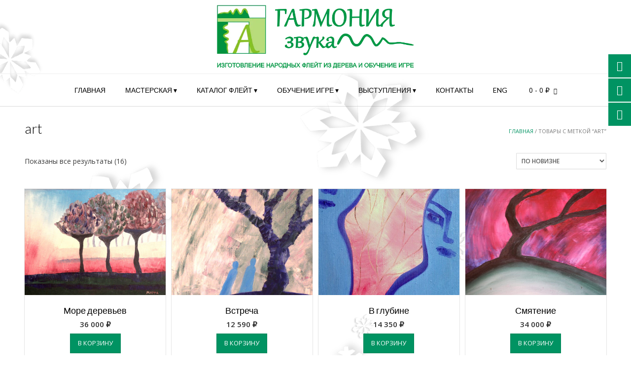

--- FILE ---
content_type: text/html; charset=UTF-8
request_url: https://garmoniyazvuka.ru/product-tag/art/
body_size: 13619
content:
<!DOCTYPE html><!-- Vogue.ORG -->
<html lang="ru-RU">
<head>
<meta charset="UTF-8">
<meta name="viewport" content="width=device-width, initial-scale=1">
<link rel="profile" href="http://gmpg.org/xfn/11">
<meta name='robots' content='index, follow, max-image-preview:large, max-snippet:-1, max-video-preview:-1' />
	<style>img:is([sizes="auto" i], [sizes^="auto," i]) { contain-intrinsic-size: 3000px 1500px }</style>
	
	<!-- This site is optimized with the Yoast SEO plugin v26.8 - https://yoast.com/product/yoast-seo-wordpress/ -->
	<title>art - Гармония Звука</title>
	<link rel="canonical" href="https://garmoniyazvuka.ru/product-tag/art/" />
	<meta property="og:locale" content="ru_RU" />
	<meta property="og:type" content="article" />
	<meta property="og:title" content="art - Гармония Звука" />
	<meta property="og:url" content="https://garmoniyazvuka.ru/product-tag/art/" />
	<meta property="og:site_name" content="Гармония Звука" />
	<meta name="twitter:card" content="summary_large_image" />
	<script type="application/ld+json" class="yoast-schema-graph">{"@context":"https://schema.org","@graph":[{"@type":"CollectionPage","@id":"https://garmoniyazvuka.ru/product-tag/art/","url":"https://garmoniyazvuka.ru/product-tag/art/","name":"art - Гармония Звука","isPartOf":{"@id":"https://garmoniyazvuka.ru/#website"},"primaryImageOfPage":{"@id":"https://garmoniyazvuka.ru/product-tag/art/#primaryimage"},"image":{"@id":"https://garmoniyazvuka.ru/product-tag/art/#primaryimage"},"thumbnailUrl":"https://garmoniyazvuka.ru/wp-content/uploads/2021/01/morederevev.jpg","breadcrumb":{"@id":"https://garmoniyazvuka.ru/product-tag/art/#breadcrumb"},"inLanguage":"ru-RU"},{"@type":"ImageObject","inLanguage":"ru-RU","@id":"https://garmoniyazvuka.ru/product-tag/art/#primaryimage","url":"https://garmoniyazvuka.ru/wp-content/uploads/2021/01/morederevev.jpg","contentUrl":"https://garmoniyazvuka.ru/wp-content/uploads/2021/01/morederevev.jpg","width":2000,"height":1496},{"@type":"BreadcrumbList","@id":"https://garmoniyazvuka.ru/product-tag/art/#breadcrumb","itemListElement":[{"@type":"ListItem","position":1,"name":"Главная страница","item":"https://garmoniyazvuka.ru/"},{"@type":"ListItem","position":2,"name":"art"}]},{"@type":"WebSite","@id":"https://garmoniyazvuka.ru/#website","url":"https://garmoniyazvuka.ru/","name":"Гармония Звука - мастерская флейт","description":"изготовление народных флейт из дерева и обучение игре","publisher":{"@id":"https://garmoniyazvuka.ru/#organization"},"potentialAction":[{"@type":"SearchAction","target":{"@type":"EntryPoint","urlTemplate":"https://garmoniyazvuka.ru/?s={search_term_string}"},"query-input":{"@type":"PropertyValueSpecification","valueRequired":true,"valueName":"search_term_string"}}],"inLanguage":"ru-RU"},{"@type":"Organization","@id":"https://garmoniyazvuka.ru/#organization","name":"Гармония Звука - изготовление народных флейт из дерева и обучение игре","url":"https://garmoniyazvuka.ru/","logo":{"@type":"ImageObject","inLanguage":"ru-RU","@id":"https://garmoniyazvuka.ru/#/schema/logo/image/","url":"https://garmoniyazvuka.ru/wp-content/uploads/2025/08/logo.png","contentUrl":"https://garmoniyazvuka.ru/wp-content/uploads/2025/08/logo.png","width":640,"height":233,"caption":"Гармония Звука - изготовление народных флейт из дерева и обучение игре"},"image":{"@id":"https://garmoniyazvuka.ru/#/schema/logo/image/"},"sameAs":["https://vk.com/garmoniyazvuka"]}]}</script>
	<!-- / Yoast SEO plugin. -->


<link rel='dns-prefetch' href='//fonts.googleapis.com' />
<link rel="alternate" type="application/rss+xml" title="Гармония Звука &raquo; Лента" href="https://garmoniyazvuka.ru/feed/" />
<link rel="alternate" type="application/rss+xml" title="Гармония Звука &raquo; Лента комментариев" href="https://garmoniyazvuka.ru/comments/feed/" />
<link rel="alternate" type="application/rss+xml" title="Гармония Звука &raquo; Лента элемента art таксономии Метка" href="https://garmoniyazvuka.ru/product-tag/art/feed/" />
<link rel='stylesheet' id='wp-block-library-css' href='https://garmoniyazvuka.ru/wp-includes/css/dist/block-library/style.min.css?ver=6.8.3' type='text/css' media='all' />
<style id='classic-theme-styles-inline-css' type='text/css'>
/*! This file is auto-generated */
.wp-block-button__link{color:#fff;background-color:#32373c;border-radius:9999px;box-shadow:none;text-decoration:none;padding:calc(.667em + 2px) calc(1.333em + 2px);font-size:1.125em}.wp-block-file__button{background:#32373c;color:#fff;text-decoration:none}
</style>
<style id='global-styles-inline-css' type='text/css'>
:root{--wp--preset--aspect-ratio--square: 1;--wp--preset--aspect-ratio--4-3: 4/3;--wp--preset--aspect-ratio--3-4: 3/4;--wp--preset--aspect-ratio--3-2: 3/2;--wp--preset--aspect-ratio--2-3: 2/3;--wp--preset--aspect-ratio--16-9: 16/9;--wp--preset--aspect-ratio--9-16: 9/16;--wp--preset--color--black: #000000;--wp--preset--color--cyan-bluish-gray: #abb8c3;--wp--preset--color--white: #ffffff;--wp--preset--color--pale-pink: #f78da7;--wp--preset--color--vivid-red: #cf2e2e;--wp--preset--color--luminous-vivid-orange: #ff6900;--wp--preset--color--luminous-vivid-amber: #fcb900;--wp--preset--color--light-green-cyan: #7bdcb5;--wp--preset--color--vivid-green-cyan: #00d084;--wp--preset--color--pale-cyan-blue: #8ed1fc;--wp--preset--color--vivid-cyan-blue: #0693e3;--wp--preset--color--vivid-purple: #9b51e0;--wp--preset--gradient--vivid-cyan-blue-to-vivid-purple: linear-gradient(135deg,rgba(6,147,227,1) 0%,rgb(155,81,224) 100%);--wp--preset--gradient--light-green-cyan-to-vivid-green-cyan: linear-gradient(135deg,rgb(122,220,180) 0%,rgb(0,208,130) 100%);--wp--preset--gradient--luminous-vivid-amber-to-luminous-vivid-orange: linear-gradient(135deg,rgba(252,185,0,1) 0%,rgba(255,105,0,1) 100%);--wp--preset--gradient--luminous-vivid-orange-to-vivid-red: linear-gradient(135deg,rgba(255,105,0,1) 0%,rgb(207,46,46) 100%);--wp--preset--gradient--very-light-gray-to-cyan-bluish-gray: linear-gradient(135deg,rgb(238,238,238) 0%,rgb(169,184,195) 100%);--wp--preset--gradient--cool-to-warm-spectrum: linear-gradient(135deg,rgb(74,234,220) 0%,rgb(151,120,209) 20%,rgb(207,42,186) 40%,rgb(238,44,130) 60%,rgb(251,105,98) 80%,rgb(254,248,76) 100%);--wp--preset--gradient--blush-light-purple: linear-gradient(135deg,rgb(255,206,236) 0%,rgb(152,150,240) 100%);--wp--preset--gradient--blush-bordeaux: linear-gradient(135deg,rgb(254,205,165) 0%,rgb(254,45,45) 50%,rgb(107,0,62) 100%);--wp--preset--gradient--luminous-dusk: linear-gradient(135deg,rgb(255,203,112) 0%,rgb(199,81,192) 50%,rgb(65,88,208) 100%);--wp--preset--gradient--pale-ocean: linear-gradient(135deg,rgb(255,245,203) 0%,rgb(182,227,212) 50%,rgb(51,167,181) 100%);--wp--preset--gradient--electric-grass: linear-gradient(135deg,rgb(202,248,128) 0%,rgb(113,206,126) 100%);--wp--preset--gradient--midnight: linear-gradient(135deg,rgb(2,3,129) 0%,rgb(40,116,252) 100%);--wp--preset--font-size--small: 13px;--wp--preset--font-size--medium: 20px;--wp--preset--font-size--large: 36px;--wp--preset--font-size--x-large: 42px;--wp--preset--spacing--20: 0.44rem;--wp--preset--spacing--30: 0.67rem;--wp--preset--spacing--40: 1rem;--wp--preset--spacing--50: 1.5rem;--wp--preset--spacing--60: 2.25rem;--wp--preset--spacing--70: 3.38rem;--wp--preset--spacing--80: 5.06rem;--wp--preset--shadow--natural: 6px 6px 9px rgba(0, 0, 0, 0.2);--wp--preset--shadow--deep: 12px 12px 50px rgba(0, 0, 0, 0.4);--wp--preset--shadow--sharp: 6px 6px 0px rgba(0, 0, 0, 0.2);--wp--preset--shadow--outlined: 6px 6px 0px -3px rgba(255, 255, 255, 1), 6px 6px rgba(0, 0, 0, 1);--wp--preset--shadow--crisp: 6px 6px 0px rgba(0, 0, 0, 1);}:where(.is-layout-flex){gap: 0.5em;}:where(.is-layout-grid){gap: 0.5em;}body .is-layout-flex{display: flex;}.is-layout-flex{flex-wrap: wrap;align-items: center;}.is-layout-flex > :is(*, div){margin: 0;}body .is-layout-grid{display: grid;}.is-layout-grid > :is(*, div){margin: 0;}:where(.wp-block-columns.is-layout-flex){gap: 2em;}:where(.wp-block-columns.is-layout-grid){gap: 2em;}:where(.wp-block-post-template.is-layout-flex){gap: 1.25em;}:where(.wp-block-post-template.is-layout-grid){gap: 1.25em;}.has-black-color{color: var(--wp--preset--color--black) !important;}.has-cyan-bluish-gray-color{color: var(--wp--preset--color--cyan-bluish-gray) !important;}.has-white-color{color: var(--wp--preset--color--white) !important;}.has-pale-pink-color{color: var(--wp--preset--color--pale-pink) !important;}.has-vivid-red-color{color: var(--wp--preset--color--vivid-red) !important;}.has-luminous-vivid-orange-color{color: var(--wp--preset--color--luminous-vivid-orange) !important;}.has-luminous-vivid-amber-color{color: var(--wp--preset--color--luminous-vivid-amber) !important;}.has-light-green-cyan-color{color: var(--wp--preset--color--light-green-cyan) !important;}.has-vivid-green-cyan-color{color: var(--wp--preset--color--vivid-green-cyan) !important;}.has-pale-cyan-blue-color{color: var(--wp--preset--color--pale-cyan-blue) !important;}.has-vivid-cyan-blue-color{color: var(--wp--preset--color--vivid-cyan-blue) !important;}.has-vivid-purple-color{color: var(--wp--preset--color--vivid-purple) !important;}.has-black-background-color{background-color: var(--wp--preset--color--black) !important;}.has-cyan-bluish-gray-background-color{background-color: var(--wp--preset--color--cyan-bluish-gray) !important;}.has-white-background-color{background-color: var(--wp--preset--color--white) !important;}.has-pale-pink-background-color{background-color: var(--wp--preset--color--pale-pink) !important;}.has-vivid-red-background-color{background-color: var(--wp--preset--color--vivid-red) !important;}.has-luminous-vivid-orange-background-color{background-color: var(--wp--preset--color--luminous-vivid-orange) !important;}.has-luminous-vivid-amber-background-color{background-color: var(--wp--preset--color--luminous-vivid-amber) !important;}.has-light-green-cyan-background-color{background-color: var(--wp--preset--color--light-green-cyan) !important;}.has-vivid-green-cyan-background-color{background-color: var(--wp--preset--color--vivid-green-cyan) !important;}.has-pale-cyan-blue-background-color{background-color: var(--wp--preset--color--pale-cyan-blue) !important;}.has-vivid-cyan-blue-background-color{background-color: var(--wp--preset--color--vivid-cyan-blue) !important;}.has-vivid-purple-background-color{background-color: var(--wp--preset--color--vivid-purple) !important;}.has-black-border-color{border-color: var(--wp--preset--color--black) !important;}.has-cyan-bluish-gray-border-color{border-color: var(--wp--preset--color--cyan-bluish-gray) !important;}.has-white-border-color{border-color: var(--wp--preset--color--white) !important;}.has-pale-pink-border-color{border-color: var(--wp--preset--color--pale-pink) !important;}.has-vivid-red-border-color{border-color: var(--wp--preset--color--vivid-red) !important;}.has-luminous-vivid-orange-border-color{border-color: var(--wp--preset--color--luminous-vivid-orange) !important;}.has-luminous-vivid-amber-border-color{border-color: var(--wp--preset--color--luminous-vivid-amber) !important;}.has-light-green-cyan-border-color{border-color: var(--wp--preset--color--light-green-cyan) !important;}.has-vivid-green-cyan-border-color{border-color: var(--wp--preset--color--vivid-green-cyan) !important;}.has-pale-cyan-blue-border-color{border-color: var(--wp--preset--color--pale-cyan-blue) !important;}.has-vivid-cyan-blue-border-color{border-color: var(--wp--preset--color--vivid-cyan-blue) !important;}.has-vivid-purple-border-color{border-color: var(--wp--preset--color--vivid-purple) !important;}.has-vivid-cyan-blue-to-vivid-purple-gradient-background{background: var(--wp--preset--gradient--vivid-cyan-blue-to-vivid-purple) !important;}.has-light-green-cyan-to-vivid-green-cyan-gradient-background{background: var(--wp--preset--gradient--light-green-cyan-to-vivid-green-cyan) !important;}.has-luminous-vivid-amber-to-luminous-vivid-orange-gradient-background{background: var(--wp--preset--gradient--luminous-vivid-amber-to-luminous-vivid-orange) !important;}.has-luminous-vivid-orange-to-vivid-red-gradient-background{background: var(--wp--preset--gradient--luminous-vivid-orange-to-vivid-red) !important;}.has-very-light-gray-to-cyan-bluish-gray-gradient-background{background: var(--wp--preset--gradient--very-light-gray-to-cyan-bluish-gray) !important;}.has-cool-to-warm-spectrum-gradient-background{background: var(--wp--preset--gradient--cool-to-warm-spectrum) !important;}.has-blush-light-purple-gradient-background{background: var(--wp--preset--gradient--blush-light-purple) !important;}.has-blush-bordeaux-gradient-background{background: var(--wp--preset--gradient--blush-bordeaux) !important;}.has-luminous-dusk-gradient-background{background: var(--wp--preset--gradient--luminous-dusk) !important;}.has-pale-ocean-gradient-background{background: var(--wp--preset--gradient--pale-ocean) !important;}.has-electric-grass-gradient-background{background: var(--wp--preset--gradient--electric-grass) !important;}.has-midnight-gradient-background{background: var(--wp--preset--gradient--midnight) !important;}.has-small-font-size{font-size: var(--wp--preset--font-size--small) !important;}.has-medium-font-size{font-size: var(--wp--preset--font-size--medium) !important;}.has-large-font-size{font-size: var(--wp--preset--font-size--large) !important;}.has-x-large-font-size{font-size: var(--wp--preset--font-size--x-large) !important;}
:where(.wp-block-post-template.is-layout-flex){gap: 1.25em;}:where(.wp-block-post-template.is-layout-grid){gap: 1.25em;}
:where(.wp-block-columns.is-layout-flex){gap: 2em;}:where(.wp-block-columns.is-layout-grid){gap: 2em;}
:root :where(.wp-block-pullquote){font-size: 1.5em;line-height: 1.6;}
</style>
<link rel='stylesheet' id='woocommerce-layout-css' href='https://garmoniyazvuka.ru/wp-content/plugins/woocommerce/assets/css/woocommerce-layout.css?ver=10.2.3' type='text/css' media='all' />
<link rel='stylesheet' id='woocommerce-smallscreen-css' href='https://garmoniyazvuka.ru/wp-content/plugins/woocommerce/assets/css/woocommerce-smallscreen.css?ver=10.2.3' type='text/css' media='only screen and (max-width: 768px)' />
<link rel='stylesheet' id='woocommerce-general-css' href='https://garmoniyazvuka.ru/wp-content/plugins/woocommerce/assets/css/woocommerce.css?ver=10.2.3' type='text/css' media='all' />
<style id='woocommerce-inline-inline-css' type='text/css'>
.woocommerce form .form-row .required { visibility: visible; }
</style>
<link rel='stylesheet' id='brands-styles-css' href='https://garmoniyazvuka.ru/wp-content/plugins/woocommerce/assets/css/brands.css?ver=10.2.3' type='text/css' media='all' />
<link rel='stylesheet' id='customizer_vogue_fonts-css' href='//fonts.googleapis.com/css?family=Open+Sans%3Aregular%2Citalic%2C700%7CLato%3Aregular%2Citalic%2C700%26subset%3Dlatin%2C' type='text/css' media='screen' />
<link rel='stylesheet' id='vogue-body-font-default-css' href='//fonts.googleapis.com/css?family=Open+Sans%3A400%2C300%2C300italic%2C400italic%2C600%2C600italic%2C700%2C700italic&#038;ver=1.4.76' type='text/css' media='all' />
<link rel='stylesheet' id='vogue-heading-font-default-css' href='//fonts.googleapis.com/css?family=Lato%3A400%2C300%2C300italic%2C400italic%2C700%2C700italic&#038;ver=1.4.76' type='text/css' media='all' />
<link rel='stylesheet' id='vogue-font-awesome-css' href='https://garmoniyazvuka.ru/wp-content/themes/vogue/includes/font-awesome/css/all.min.css?ver=6.0.0' type='text/css' media='all' />
<link rel='stylesheet' id='vogue-style-css' href='https://garmoniyazvuka.ru/wp-content/themes/vogue/style.css?ver=1.4.76' type='text/css' media='all' />
<link rel='stylesheet' id='vogue-header-style-css' href='https://garmoniyazvuka.ru/wp-content/themes/vogue/templates/css/header-one.css?ver=1.4.76' type='text/css' media='all' />
<link rel='stylesheet' id='vogue-standard-woocommerce-style-css' href='https://garmoniyazvuka.ru/wp-content/themes/vogue/templates/css/woocommerce-standard-style.css?ver=1.4.76' type='text/css' media='all' />
<link rel='stylesheet' id='vogue-footer-style-css' href='https://garmoniyazvuka.ru/wp-content/themes/vogue/templates/css/footer-social.css?ver=1.4.76' type='text/css' media='all' />
<script type="text/javascript" src="https://garmoniyazvuka.ru/wp-content/plugins/wp-yandex-metrika/assets/YmEc.min.js?ver=1.2.2" id="wp-yandex-metrika_YmEc-js"></script>
<script type="text/javascript" id="wp-yandex-metrika_YmEc-js-after">
/* <![CDATA[ */
window.tmpwpym={datalayername:'dataLayer',counters:JSON.parse('[{"number":"20195416","webvisor":"1"}]'),targets:JSON.parse('[]')};
/* ]]> */
</script>
<script type="text/javascript" src="https://garmoniyazvuka.ru/wp-includes/js/jquery/jquery.min.js?ver=3.7.1" id="jquery-core-js"></script>
<script type="text/javascript" src="https://garmoniyazvuka.ru/wp-includes/js/jquery/jquery-migrate.min.js?ver=3.4.1" id="jquery-migrate-js"></script>
<script type="text/javascript" src="https://garmoniyazvuka.ru/wp-content/plugins/wp-yandex-metrika/assets/frontend.min.js?ver=1.2.2" id="wp-yandex-metrika_frontend-js"></script>
<script type="text/javascript" src="https://garmoniyazvuka.ru/wp-content/plugins/woocommerce/assets/js/jquery-blockui/jquery.blockUI.min.js?ver=2.7.0-wc.10.2.3" id="jquery-blockui-js" defer="defer" data-wp-strategy="defer"></script>
<script type="text/javascript" src="https://garmoniyazvuka.ru/wp-content/plugins/woocommerce/assets/js/js-cookie/js.cookie.min.js?ver=2.1.4-wc.10.2.3" id="js-cookie-js" defer="defer" data-wp-strategy="defer"></script>
<script type="text/javascript" id="woocommerce-js-extra">
/* <![CDATA[ */
var woocommerce_params = {"ajax_url":"\/wp-admin\/admin-ajax.php","wc_ajax_url":"\/?wc-ajax=%%endpoint%%","i18n_password_show":"\u041f\u043e\u043a\u0430\u0437\u0430\u0442\u044c \u043f\u0430\u0440\u043e\u043b\u044c","i18n_password_hide":"\u0421\u043a\u0440\u044b\u0442\u044c \u043f\u0430\u0440\u043e\u043b\u044c"};
/* ]]> */
</script>
<script type="text/javascript" src="https://garmoniyazvuka.ru/wp-content/plugins/woocommerce/assets/js/frontend/woocommerce.min.js?ver=10.2.3" id="woocommerce-js" defer="defer" data-wp-strategy="defer"></script>
<link rel="https://api.w.org/" href="https://garmoniyazvuka.ru/wp-json/" /><link rel="alternate" title="JSON" type="application/json" href="https://garmoniyazvuka.ru/wp-json/wp/v2/product_tag/113" /><link rel="EditURI" type="application/rsd+xml" title="RSD" href="https://garmoniyazvuka.ru/xmlrpc.php?rsd" />
<meta name="generator" content="WordPress 6.8.3" />
<meta name="generator" content="WooCommerce 10.2.3" />
<!-- This site is embedding videos using the Videojs HTML5 Player plugin v1.1.13 - http://wphowto.net/videojs-html5-player-for-wordpress-757 --><meta name="verification" content="f612c7d25f5690ad41496fcfdbf8d1" />	<noscript><style>.woocommerce-product-gallery{ opacity: 1 !important; }</style></noscript>
	<style type="text/css" id="custom-background-css">
body.custom-background { background-image: url("https://garmoniyazvuka.ru/wp-content/uploads/2018/12/sneg4.png"); background-position: center center; background-size: auto; background-repeat: repeat; background-attachment: scroll; }
</style>
	        <!-- Yandex.Metrica counter -->
        <script type="text/javascript">
            (function (m, e, t, r, i, k, a) {
                m[i] = m[i] || function () {
                    (m[i].a = m[i].a || []).push(arguments)
                };
                m[i].l = 1 * new Date();
                k = e.createElement(t), a = e.getElementsByTagName(t)[0], k.async = 1, k.src = r, a.parentNode.insertBefore(k, a)
            })

            (window, document, "script", "https://mc.yandex.ru/metrika/tag.js", "ym");

            ym("20195416", "init", {
                clickmap: true,
                trackLinks: true,
                accurateTrackBounce: true,
                webvisor: true,
                ecommerce: "dataLayer",
                params: {
                    __ym: {
                        "ymCmsPlugin": {
                            "cms": "wordpress",
                            "cmsVersion":"6.8",
                            "pluginVersion": "1.2.2",
                            "ymCmsRip": "1307532527"
                        }
                    }
                }
            });
        </script>
        <!-- /Yandex.Metrica counter -->
        <link rel="icon" href="https://garmoniyazvuka.ru/wp-content/uploads/2017/09/ga.jpg" sizes="32x32" />
<link rel="icon" href="https://garmoniyazvuka.ru/wp-content/uploads/2017/09/ga.jpg" sizes="192x192" />
<link rel="apple-touch-icon" href="https://garmoniyazvuka.ru/wp-content/uploads/2017/09/ga.jpg" />
<meta name="msapplication-TileImage" content="https://garmoniyazvuka.ru/wp-content/uploads/2017/09/ga.jpg" />
</head>
<body class="archive tax-product_tag term-art term-113 custom-background wp-theme-vogue theme-vogue woocommerce woocommerce-page woocommerce-no-js">
	<div class="side-aligned-social hide-side-social">
		<a href="mailto:%67&#097;r&#109;&#111;%6ei&#121;a%7avu&#107;a&#064;%6dai%6c&#046;%72%75" title="Send Us an Email" class="header-social-icon social-email"><i class="far fa-envelope"></i></a><a href="tel:+79999653317" title="Call Us" class="header-social-icon social-phone"><i class="fas fa-phone"></i></a><a href="https://vk.com/garmoniyazvuka" target="_blank" title="Find Us on VKontakte" class="header-social-icon social-vk" rel="noopener"><i class="fab fa-vk"></i></a>	</div>
<div id="page" class="hfeed site ">

<a class="skip-link screen-reader-text" href="#site-content">Skip to content</a>

	
		
			
		
<header id="masthead" class="site-header site-header-one">
	
		
		
	<div class="site-container">
		
		<div class="site-branding">
			
					        <a href="https://garmoniyazvuka.ru/" class="site-logo-img" title="Гармония Звука"><img src="https://garmoniyazvuka.ru/wp-content/uploads/2025/09/cropped-head.png" alt="Гармония Звука" /></a>
		    			
		</div><!-- .site-branding -->
		
	</div>
	
						<nav id="site-navigation" class="main-navigation vogue-mobile-nav-skin-dark" role="navigation">
				<button class="header-menu-button"><i class="fas fa-bars"></i><span>Меню</span></button>
				<div id="main-menu" class="main-menu-container">
					<div class="main-menu-inner">
						<button class="main-menu-close"><i class="fas fa-angle-right"></i><i class="fas fa-angle-left"></i></button>
						<div class="menu-main-menu-container"><ul id="primary-menu" class="menu"><li id="menu-item-12382" class="menu-item menu-item-type-post_type menu-item-object-page menu-item-home menu-item-12382"><a href="https://garmoniyazvuka.ru/">Главная</a></li>
<li id="menu-item-16082" class="menu-item menu-item-type-taxonomy menu-item-object-product_cat menu-item-has-children menu-item-16082"><a href="https://garmoniyazvuka.ru/product-category/master/">Мастерская ▾</a>
<ul class="sub-menu">
	<li id="menu-item-16206" class="menu-item menu-item-type-taxonomy menu-item-object-product_cat menu-item-16206"><a href="https://garmoniyazvuka.ru/product-category/master/news/">Новости</a></li>
	<li id="menu-item-16215" class="menu-item menu-item-type-taxonomy menu-item-object-product_cat menu-item-16215"><a href="https://garmoniyazvuka.ru/product-category/master/we/">О нас</a></li>
	<li id="menu-item-16212" class="menu-item menu-item-type-taxonomy menu-item-object-product_cat menu-item-16212"><a href="https://garmoniyazvuka.ru/product-category/master/flute/">О флейте</a></li>
	<li id="menu-item-16213" class="menu-item menu-item-type-taxonomy menu-item-object-product_cat menu-item-16213"><a href="https://garmoniyazvuka.ru/product-category/master/reviews/">Отзывы</a></li>
	<li id="menu-item-16216" class="menu-item menu-item-type-taxonomy menu-item-object-product_cat menu-item-16216"><a href="https://garmoniyazvuka.ru/product-category/master/pay/">Оплата и доставка</a></li>
	<li id="menu-item-13216" class="menu-item menu-item-type-taxonomy menu-item-object-product_cat menu-item-13216"><a href="https://garmoniyazvuka.ru/product-category/master/art/">Картины</a></li>
	<li id="menu-item-14255" class="menu-item menu-item-type-taxonomy menu-item-object-product_cat menu-item-14255"><a href="https://garmoniyazvuka.ru/product-category/master/clothes/">Одежда</a></li>
</ul>
</li>
<li id="menu-item-12490" class="menu-item menu-item-type-taxonomy menu-item-object-product_cat menu-item-has-children menu-item-12490"><a href="https://garmoniyazvuka.ru/product-category/catalog/">Каталог флейт ▾</a>
<ul class="sub-menu">
	<li id="menu-item-12811" class="menu-item menu-item-type-taxonomy menu-item-object-product_cat menu-item-12811"><a href="https://garmoniyazvuka.ru/product-category/catalog/svirel/">Свирель</a></li>
	<li id="menu-item-12820" class="menu-item menu-item-type-taxonomy menu-item-object-product_cat menu-item-12820"><a href="https://garmoniyazvuka.ru/product-category/catalog/kaluka/">Калюка</a></li>
	<li id="menu-item-15257" class="menu-item menu-item-type-taxonomy menu-item-object-product_cat menu-item-15257"><a href="https://garmoniyazvuka.ru/product-category/catalog/headjoint/">Головки для флейт</a></li>
	<li id="menu-item-12815" class="menu-item menu-item-type-taxonomy menu-item-object-product_cat menu-item-12815"><a href="https://garmoniyazvuka.ru/product-category/catalog/travers/">Поперечная и Оказима</a></li>
	<li id="menu-item-12816" class="menu-item menu-item-type-taxonomy menu-item-object-product_cat menu-item-12816"><a href="https://garmoniyazvuka.ru/product-category/catalog/irish/">Ирландская поперечная</a></li>
	<li id="menu-item-12817" class="menu-item menu-item-type-taxonomy menu-item-object-product_cat menu-item-12817"><a href="https://garmoniyazvuka.ru/product-category/catalog/mirra/">Флейта Мирра</a></li>
	<li id="menu-item-12814" class="menu-item menu-item-type-taxonomy menu-item-object-product_cat menu-item-12814"><a href="https://garmoniyazvuka.ru/product-category/catalog/shakuchachi/">Сякухати</a></li>
	<li id="menu-item-12810" class="menu-item menu-item-type-taxonomy menu-item-object-product_cat menu-item-12810"><a href="https://garmoniyazvuka.ru/product-category/catalog/whistle/">Вистл и Лоу-вистл</a></li>
	<li id="menu-item-12813" class="menu-item menu-item-type-taxonomy menu-item-object-product_cat menu-item-12813"><a href="https://garmoniyazvuka.ru/product-category/catalog/naf/">Пимак</a></li>
	<li id="menu-item-12812" class="menu-item menu-item-type-taxonomy menu-item-object-product_cat menu-item-12812"><a href="https://garmoniyazvuka.ru/product-category/catalog/quena/">Кена и Кеначо</a></li>
	<li id="menu-item-12818" class="menu-item menu-item-type-taxonomy menu-item-object-product_cat menu-item-12818"><a href="https://garmoniyazvuka.ru/product-category/catalog/kavale/">Кавал и Шупелка</a></li>
	<li id="menu-item-13002" class="menu-item menu-item-type-taxonomy menu-item-object-product_cat menu-item-13002"><a href="https://garmoniyazvuka.ru/product-category/catalog/marakas/">Палочки и Маракас</a></li>
	<li id="menu-item-13003" class="menu-item menu-item-type-taxonomy menu-item-object-product_cat menu-item-13003"><a href="https://garmoniyazvuka.ru/product-category/catalog/covers/">Чехлы</a></li>
</ul>
</li>
<li id="menu-item-14249" class="menu-item menu-item-type-taxonomy menu-item-object-product_cat menu-item-has-children menu-item-14249"><a href="https://garmoniyazvuka.ru/product-category/disc/">Обучение игре ▾</a>
<ul class="sub-menu">
	<li id="menu-item-16045" class="menu-item menu-item-type-taxonomy menu-item-object-product_cat menu-item-16045"><a href="https://garmoniyazvuka.ru/product-category/disc/oznak/">Ознакомительные уроки</a></li>
	<li id="menu-item-16046" class="menu-item menu-item-type-taxonomy menu-item-object-product_cat menu-item-16046"><a href="https://garmoniyazvuka.ru/product-category/disc/plat/">Платные видеокурсы</a></li>
	<li id="menu-item-16047" class="menu-item menu-item-type-taxonomy menu-item-object-product_cat menu-item-16047"><a href="https://garmoniyazvuka.ru/product-category/disc/online/">Онлайн обучение</a></li>
</ul>
</li>
<li id="menu-item-14254" class="menu-item menu-item-type-taxonomy menu-item-object-product_cat menu-item-has-children menu-item-14254"><a href="https://garmoniyazvuka.ru/product-category/music/">Выступления ▾</a>
<ul class="sub-menu">
	<li id="menu-item-16181" class="menu-item menu-item-type-taxonomy menu-item-object-product_cat menu-item-16181"><a href="https://garmoniyazvuka.ru/product-category/music/concerts/">Проведение концертов</a></li>
	<li id="menu-item-16182" class="menu-item menu-item-type-taxonomy menu-item-object-product_cat menu-item-16182"><a href="https://garmoniyazvuka.ru/product-category/music/masterklass/">Проведение мастер-классов</a></li>
	<li id="menu-item-16609" class="menu-item menu-item-type-taxonomy menu-item-object-product_cat menu-item-16609"><a href="https://garmoniyazvuka.ru/product-category/music/fluteterap/">Флейтотерапия</a></li>
</ul>
</li>
<li id="menu-item-16005" class="menu-item menu-item-type-post_type menu-item-object-page menu-item-16005"><a href="https://garmoniyazvuka.ru/contacts/">Контакты</a></li>
<li id="menu-item-12383" class="menu-item menu-item-type-post_type menu-item-object-page menu-item-12383"><a href="https://garmoniyazvuka.ru/eng/">eng</a></li>
</ul></div>						
													<div class="header-cart">
								
								<a class="header-cart-contents" href="https://garmoniyazvuka.ru/cart/" title="View your shopping cart">
									<span class="header-cart-amount">
										0<span> - 0&nbsp;&#8381;</span>
									</span>
									<span class="header-cart-checkout ">
										<i class="fas fa-shopping-cart"></i>
									</span>
								</a>
								
							</div>
											</div>
				</div>
			</nav><!-- #site-navigation -->
					
</header><!-- #masthead -->		
		
	
	
	<div id="site-content" class="site-container content-container content-no-sidebar ">
<div id="primary" class="content-area"><main id="main" class="site-main" role="main"><nav class="woocommerce-breadcrumb" aria-label="Breadcrumb"><a href="https://garmoniyazvuka.ru">Главная</a>&nbsp;&#47;&nbsp;Товары с меткой &ldquo;art&rdquo;</nav><header class="woocommerce-products-header">
			<h1 class="woocommerce-products-header__title page-title">art</h1>
	
	</header>
<div class="woocommerce-notices-wrapper"></div><p class="woocommerce-result-count" role="alert" aria-relevant="all" data-is-sorted-by="true">
	Показаны все результаты (16)<span class="screen-reader-text">Сортировка: самые недавние</span></p>
<form class="woocommerce-ordering" method="get">
		<select
		name="orderby"
		class="orderby"
					aria-label="Заказ в магазине"
			>
					<option value="popularity" >По популярности</option>
					<option value="date"  selected='selected'>По новизне</option>
					<option value="price" >По возрастанию цены</option>
					<option value="price-desc" >По убыванию цены</option>
			</select>
	<input type="hidden" name="paged" value="1" />
	</form>
<ul class="products columns-4">
<li class="blog-left-layout blog-alt-odd product type-product post-14317 status-publish first instock product_cat-art product_tag-art product_tag-picture product_tag-kartina product_tag-kupit-kartinu has-post-thumbnail shipping-taxable purchasable product-type-simple">
	<a href="https://garmoniyazvuka.ru/product/more/" class="woocommerce-LoopProduct-link woocommerce-loop-product__link"><img width="450" height="338" src="https://garmoniyazvuka.ru/wp-content/uploads/2021/01/morederevev-450x338.jpg" class="attachment-woocommerce_thumbnail size-woocommerce_thumbnail" alt="Море деревьев" decoding="async" fetchpriority="high" srcset="https://garmoniyazvuka.ru/wp-content/uploads/2021/01/morederevev-450x338.jpg 450w, https://garmoniyazvuka.ru/wp-content/uploads/2021/01/morederevev-150x112.jpg 150w, https://garmoniyazvuka.ru/wp-content/uploads/2021/01/morederevev-300x224.jpg 300w, https://garmoniyazvuka.ru/wp-content/uploads/2021/01/morederevev-1024x766.jpg 1024w, https://garmoniyazvuka.ru/wp-content/uploads/2021/01/morederevev-600x449.jpg 600w, https://garmoniyazvuka.ru/wp-content/uploads/2021/01/morederevev.jpg 2000w" sizes="(max-width: 450px) 100vw, 450px" /><h2 class="woocommerce-loop-product__title">Море деревьев</h2>
	<span class="price"><span class="woocommerce-Price-amount amount"><bdi>36 000&nbsp;<span class="woocommerce-Price-currencySymbol">&#8381;</span></bdi></span></span>
</a><a href="/product-tag/art/?add-to-cart=14317" aria-describedby="woocommerce_loop_add_to_cart_link_describedby_14317" data-quantity="1" class="button product_type_simple add_to_cart_button ajax_add_to_cart" data-product_id="14317" data-product_sku="" aria-label="Добавить в корзину &ldquo;Море деревьев&rdquo;" rel="nofollow" data-success_message="«Море деревьев» добавлен в вашу корзину">В корзину</a>	<span id="woocommerce_loop_add_to_cart_link_describedby_14317" class="screen-reader-text">
			</span>
</li>
<li class="blog-left-layout blog-alt-even product type-product post-14315 status-publish instock product_cat-art product_tag-art product_tag-picture product_tag-kartina product_tag-kupit-kartinu has-post-thumbnail shipping-taxable purchasable product-type-simple">
	<a href="https://garmoniyazvuka.ru/product/vstreha/" class="woocommerce-LoopProduct-link woocommerce-loop-product__link"><img width="450" height="338" src="https://garmoniyazvuka.ru/wp-content/uploads/2021/01/vstreha-450x338.jpg" class="attachment-woocommerce_thumbnail size-woocommerce_thumbnail" alt="Встреча" decoding="async" /><h2 class="woocommerce-loop-product__title">Встреча</h2>
	<span class="price"><span class="woocommerce-Price-amount amount"><bdi>12 590&nbsp;<span class="woocommerce-Price-currencySymbol">&#8381;</span></bdi></span></span>
</a><a href="/product-tag/art/?add-to-cart=14315" aria-describedby="woocommerce_loop_add_to_cart_link_describedby_14315" data-quantity="1" class="button product_type_simple add_to_cart_button ajax_add_to_cart" data-product_id="14315" data-product_sku="" aria-label="Добавить в корзину &ldquo;Встреча&rdquo;" rel="nofollow" data-success_message="«Встреча» добавлен в вашу корзину">В корзину</a>	<span id="woocommerce_loop_add_to_cart_link_describedby_14315" class="screen-reader-text">
			</span>
</li>
<li class="blog-left-layout blog-alt-odd product type-product post-14313 status-publish instock product_cat-art product_tag-art product_tag-picture product_tag-kartina product_tag-kupit-kartinu has-post-thumbnail shipping-taxable purchasable product-type-simple">
	<a href="https://garmoniyazvuka.ru/product/vglubine/" class="woocommerce-LoopProduct-link woocommerce-loop-product__link"><img width="450" height="338" src="https://garmoniyazvuka.ru/wp-content/uploads/2021/01/vglubine-450x338.jpg" class="attachment-woocommerce_thumbnail size-woocommerce_thumbnail" alt="В глубине" decoding="async" /><h2 class="woocommerce-loop-product__title">В глубине</h2>
	<span class="price"><span class="woocommerce-Price-amount amount"><bdi>14 350&nbsp;<span class="woocommerce-Price-currencySymbol">&#8381;</span></bdi></span></span>
</a><a href="/product-tag/art/?add-to-cart=14313" aria-describedby="woocommerce_loop_add_to_cart_link_describedby_14313" data-quantity="1" class="button product_type_simple add_to_cart_button ajax_add_to_cart" data-product_id="14313" data-product_sku="" aria-label="Добавить в корзину &ldquo;В глубине&rdquo;" rel="nofollow" data-success_message="«В глубине» добавлен в вашу корзину">В корзину</a>	<span id="woocommerce_loop_add_to_cart_link_describedby_14313" class="screen-reader-text">
			</span>
</li>
<li class="blog-left-layout blog-alt-even product type-product post-14310 status-publish last instock product_cat-art product_tag-art product_tag-picture product_tag-kartina product_tag-kupit-kartinu has-post-thumbnail shipping-taxable purchasable product-type-simple">
	<a href="https://garmoniyazvuka.ru/product/smetenie/" class="woocommerce-LoopProduct-link woocommerce-loop-product__link"><img width="450" height="338" src="https://garmoniyazvuka.ru/wp-content/uploads/2021/01/smetenie-450x338.jpg" class="attachment-woocommerce_thumbnail size-woocommerce_thumbnail" alt="Смятение" decoding="async" loading="lazy" /><h2 class="woocommerce-loop-product__title">Смятение</h2>
	<span class="price"><span class="woocommerce-Price-amount amount"><bdi>34 000&nbsp;<span class="woocommerce-Price-currencySymbol">&#8381;</span></bdi></span></span>
</a><a href="/product-tag/art/?add-to-cart=14310" aria-describedby="woocommerce_loop_add_to_cart_link_describedby_14310" data-quantity="1" class="button product_type_simple add_to_cart_button ajax_add_to_cart" data-product_id="14310" data-product_sku="" aria-label="Добавить в корзину &ldquo;Смятение&rdquo;" rel="nofollow" data-success_message="«Смятение» добавлен в вашу корзину">В корзину</a>	<span id="woocommerce_loop_add_to_cart_link_describedby_14310" class="screen-reader-text">
			</span>
</li>
<li class="blog-left-layout blog-alt-odd product type-product post-14308 status-publish first instock product_cat-art product_tag-art product_tag-picture product_tag-kartina product_tag-kupit-kartinu has-post-thumbnail shipping-taxable purchasable product-type-simple">
	<a href="https://garmoniyazvuka.ru/product/istina/" class="woocommerce-LoopProduct-link woocommerce-loop-product__link"><img width="450" height="338" src="https://garmoniyazvuka.ru/wp-content/uploads/2021/01/istina-450x338.jpg" class="attachment-woocommerce_thumbnail size-woocommerce_thumbnail" alt="Истина в тебе" decoding="async" loading="lazy" /><h2 class="woocommerce-loop-product__title">Истина в тебе</h2>
	<span class="price"><span class="woocommerce-Price-amount amount"><bdi>24 800&nbsp;<span class="woocommerce-Price-currencySymbol">&#8381;</span></bdi></span></span>
</a><a href="/product-tag/art/?add-to-cart=14308" aria-describedby="woocommerce_loop_add_to_cart_link_describedby_14308" data-quantity="1" class="button product_type_simple add_to_cart_button ajax_add_to_cart" data-product_id="14308" data-product_sku="" aria-label="Добавить в корзину &ldquo;Истина в тебе&rdquo;" rel="nofollow" data-success_message="«Истина в тебе» добавлен в вашу корзину">В корзину</a>	<span id="woocommerce_loop_add_to_cart_link_describedby_14308" class="screen-reader-text">
			</span>
</li>
<li class="blog-left-layout blog-alt-even product type-product post-14306 status-publish instock product_cat-art product_tag-art product_tag-picture product_tag-kartina product_tag-kupit-kartinu has-post-thumbnail shipping-taxable purchasable product-type-simple">
	<a href="https://garmoniyazvuka.ru/product/okovy/" class="woocommerce-LoopProduct-link woocommerce-loop-product__link"><img width="450" height="338" src="https://garmoniyazvuka.ru/wp-content/uploads/2021/01/okovy-450x338.jpg" class="attachment-woocommerce_thumbnail size-woocommerce_thumbnail" alt="Оковы разума" decoding="async" loading="lazy" /><h2 class="woocommerce-loop-product__title">Оковы разума</h2>
	<span class="price"><span class="woocommerce-Price-amount amount"><bdi>15 400&nbsp;<span class="woocommerce-Price-currencySymbol">&#8381;</span></bdi></span></span>
</a><a href="/product-tag/art/?add-to-cart=14306" aria-describedby="woocommerce_loop_add_to_cart_link_describedby_14306" data-quantity="1" class="button product_type_simple add_to_cart_button ajax_add_to_cart" data-product_id="14306" data-product_sku="" aria-label="Добавить в корзину &ldquo;Оковы разума&rdquo;" rel="nofollow" data-success_message="«Оковы разума» добавлен в вашу корзину">В корзину</a>	<span id="woocommerce_loop_add_to_cart_link_describedby_14306" class="screen-reader-text">
			</span>
</li>
<li class="blog-left-layout blog-alt-odd product type-product post-14304 status-publish instock product_cat-art product_tag-art product_tag-picture product_tag-kartina product_tag-kupit-kartinu has-post-thumbnail sale shipping-taxable purchasable product-type-simple">
	<a href="https://garmoniyazvuka.ru/product/peresehenie/" class="woocommerce-LoopProduct-link woocommerce-loop-product__link">
	<span class="onsale">Распродажа!</span>
	<img width="450" height="338" src="https://garmoniyazvuka.ru/wp-content/uploads/2021/01/peresechenie-450x338.jpg" class="attachment-woocommerce_thumbnail size-woocommerce_thumbnail" alt="Пересечение" decoding="async" loading="lazy" /><h2 class="woocommerce-loop-product__title">Пересечение</h2>
	<span class="price"><del aria-hidden="true"><span class="woocommerce-Price-amount amount"><bdi>25 900&nbsp;<span class="woocommerce-Price-currencySymbol">&#8381;</span></bdi></span></del> <span class="screen-reader-text">Первоначальная цена составляла 25 900&nbsp;&#8381;.</span><ins aria-hidden="true"><span class="woocommerce-Price-amount amount"><bdi>15 540&nbsp;<span class="woocommerce-Price-currencySymbol">&#8381;</span></bdi></span></ins><span class="screen-reader-text">Текущая цена: 15 540&nbsp;&#8381;.</span></span>
</a><a href="/product-tag/art/?add-to-cart=14304" aria-describedby="woocommerce_loop_add_to_cart_link_describedby_14304" data-quantity="1" class="button product_type_simple add_to_cart_button ajax_add_to_cart" data-product_id="14304" data-product_sku="" aria-label="Добавить в корзину &ldquo;Пересечение&rdquo;" rel="nofollow" data-success_message="«Пересечение» добавлен в вашу корзину">В корзину</a>	<span id="woocommerce_loop_add_to_cart_link_describedby_14304" class="screen-reader-text">
			</span>
</li>
<li class="blog-left-layout blog-alt-even product type-product post-14301 status-publish last instock product_cat-art product_tag-art product_tag-picture product_tag-kartina product_tag-kupit-kartinu has-post-thumbnail shipping-taxable purchasable product-type-simple">
	<a href="https://garmoniyazvuka.ru/product/nevedene/" class="woocommerce-LoopProduct-link woocommerce-loop-product__link"><img width="450" height="338" src="https://garmoniyazvuka.ru/wp-content/uploads/2021/01/nevedene-450x338.jpg" class="attachment-woocommerce_thumbnail size-woocommerce_thumbnail" alt="Неведенье" decoding="async" loading="lazy" srcset="https://garmoniyazvuka.ru/wp-content/uploads/2021/01/nevedene-450x338.jpg 450w, https://garmoniyazvuka.ru/wp-content/uploads/2021/01/nevedene-150x112.jpg 150w, https://garmoniyazvuka.ru/wp-content/uploads/2021/01/nevedene-300x224.jpg 300w" sizes="auto, (max-width: 450px) 100vw, 450px" /><h2 class="woocommerce-loop-product__title">Неведенье</h2>
	<span class="price"><span class="woocommerce-Price-amount amount"><bdi>11 600&nbsp;<span class="woocommerce-Price-currencySymbol">&#8381;</span></bdi></span></span>
</a><a href="/product-tag/art/?add-to-cart=14301" aria-describedby="woocommerce_loop_add_to_cart_link_describedby_14301" data-quantity="1" class="button product_type_simple add_to_cart_button ajax_add_to_cart" data-product_id="14301" data-product_sku="" aria-label="Добавить в корзину &ldquo;Неведенье&rdquo;" rel="nofollow" data-success_message="«Неведенье» добавлен в вашу корзину">В корзину</a>	<span id="woocommerce_loop_add_to_cart_link_describedby_14301" class="screen-reader-text">
			</span>
</li>
<li class="blog-left-layout blog-alt-odd product type-product post-14299 status-publish first instock product_cat-art product_tag-art product_tag-picture product_tag-kartina product_tag-kupit-kartinu has-post-thumbnail shipping-taxable purchasable product-type-simple">
	<a href="https://garmoniyazvuka.ru/product/vnutri/" class="woocommerce-LoopProduct-link woocommerce-loop-product__link"><img width="450" height="338" src="https://garmoniyazvuka.ru/wp-content/uploads/2021/01/vnutri-450x338.jpg" class="attachment-woocommerce_thumbnail size-woocommerce_thumbnail" alt="Внутри" decoding="async" loading="lazy" /><h2 class="woocommerce-loop-product__title">Внутри</h2>
	<span class="price"><span class="woocommerce-Price-amount amount"><bdi>21 900&nbsp;<span class="woocommerce-Price-currencySymbol">&#8381;</span></bdi></span></span>
</a><a href="/product-tag/art/?add-to-cart=14299" aria-describedby="woocommerce_loop_add_to_cart_link_describedby_14299" data-quantity="1" class="button product_type_simple add_to_cart_button ajax_add_to_cart" data-product_id="14299" data-product_sku="" aria-label="Добавить в корзину &ldquo;Внутри&rdquo;" rel="nofollow" data-success_message="«Внутри» добавлен в вашу корзину">В корзину</a>	<span id="woocommerce_loop_add_to_cart_link_describedby_14299" class="screen-reader-text">
			</span>
</li>
<li class="blog-left-layout blog-alt-even product type-product post-14297 status-publish instock product_cat-art product_tag-art product_tag-picture product_tag-kartina product_tag-kupit-kartinu has-post-thumbnail shipping-taxable purchasable product-type-simple">
	<a href="https://garmoniyazvuka.ru/product/vmeste/" class="woocommerce-LoopProduct-link woocommerce-loop-product__link"><img width="450" height="338" src="https://garmoniyazvuka.ru/wp-content/uploads/2021/01/vmeste-450x338.jpg" class="attachment-woocommerce_thumbnail size-woocommerce_thumbnail" alt="Вместе" decoding="async" loading="lazy" /><h2 class="woocommerce-loop-product__title">Вместе</h2>
	<span class="price"><span class="woocommerce-Price-amount amount"><bdi>16 800&nbsp;<span class="woocommerce-Price-currencySymbol">&#8381;</span></bdi></span></span>
</a><a href="/product-tag/art/?add-to-cart=14297" aria-describedby="woocommerce_loop_add_to_cart_link_describedby_14297" data-quantity="1" class="button product_type_simple add_to_cart_button ajax_add_to_cart" data-product_id="14297" data-product_sku="" aria-label="Добавить в корзину &ldquo;Вместе&rdquo;" rel="nofollow" data-success_message="«Вместе» добавлен в вашу корзину">В корзину</a>	<span id="woocommerce_loop_add_to_cart_link_describedby_14297" class="screen-reader-text">
			</span>
</li>
<li class="blog-left-layout blog-alt-odd product type-product post-14295 status-publish instock product_cat-art product_tag-art product_tag-picture product_tag-kartina product_tag-kupit-kartinu has-post-thumbnail shipping-taxable purchasable product-type-simple">
	<a href="https://garmoniyazvuka.ru/product/krylya/" class="woocommerce-LoopProduct-link woocommerce-loop-product__link"><img width="450" height="338" src="https://garmoniyazvuka.ru/wp-content/uploads/2021/01/krylya-450x338.jpg" class="attachment-woocommerce_thumbnail size-woocommerce_thumbnail" alt="Крылья" decoding="async" loading="lazy" /><h2 class="woocommerce-loop-product__title">Крылья</h2>
	<span class="price"><span class="woocommerce-Price-amount amount"><bdi>11 600&nbsp;<span class="woocommerce-Price-currencySymbol">&#8381;</span></bdi></span></span>
</a><a href="/product-tag/art/?add-to-cart=14295" aria-describedby="woocommerce_loop_add_to_cart_link_describedby_14295" data-quantity="1" class="button product_type_simple add_to_cart_button ajax_add_to_cart" data-product_id="14295" data-product_sku="" aria-label="Добавить в корзину &ldquo;Крылья&rdquo;" rel="nofollow" data-success_message="«Крылья» добавлен в вашу корзину">В корзину</a>	<span id="woocommerce_loop_add_to_cart_link_describedby_14295" class="screen-reader-text">
			</span>
</li>
<li class="blog-left-layout blog-alt-even product type-product post-14292 status-publish last instock product_cat-art product_tag-art product_tag-picture product_tag-kartina product_tag-kupit-kartinu has-post-thumbnail shipping-taxable purchasable product-type-simple">
	<a href="https://garmoniyazvuka.ru/product/navstrehy/" class="woocommerce-LoopProduct-link woocommerce-loop-product__link"><img width="450" height="338" src="https://garmoniyazvuka.ru/wp-content/uploads/2021/01/navstrechy-450x338.jpg" class="attachment-woocommerce_thumbnail size-woocommerce_thumbnail" alt="Навстречу" decoding="async" loading="lazy" /><h2 class="woocommerce-loop-product__title">Навстречу</h2>
	<span class="price"><span class="woocommerce-Price-amount amount"><bdi>17 200&nbsp;<span class="woocommerce-Price-currencySymbol">&#8381;</span></bdi></span></span>
</a><a href="/product-tag/art/?add-to-cart=14292" aria-describedby="woocommerce_loop_add_to_cart_link_describedby_14292" data-quantity="1" class="button product_type_simple add_to_cart_button ajax_add_to_cart" data-product_id="14292" data-product_sku="" aria-label="Добавить в корзину &ldquo;Навстречу&rdquo;" rel="nofollow" data-success_message="«Навстречу» добавлен в вашу корзину">В корзину</a>	<span id="woocommerce_loop_add_to_cart_link_describedby_14292" class="screen-reader-text">
			</span>
</li>
<li class="blog-left-layout blog-alt-odd product type-product post-14290 status-publish first instock product_cat-art product_tag-art product_tag-picture product_tag-kartina product_tag-kupit-kartinu has-post-thumbnail shipping-taxable purchasable product-type-simple">
	<a href="https://garmoniyazvuka.ru/product/gora/" class="woocommerce-LoopProduct-link woocommerce-loop-product__link"><img width="450" height="338" src="https://garmoniyazvuka.ru/wp-content/uploads/2021/01/gora-450x338.jpg" class="attachment-woocommerce_thumbnail size-woocommerce_thumbnail" alt="Гора любви" decoding="async" loading="lazy" /><h2 class="woocommerce-loop-product__title">Гора любви</h2>
	<span class="price"><span class="woocommerce-Price-amount amount"><bdi>28 000&nbsp;<span class="woocommerce-Price-currencySymbol">&#8381;</span></bdi></span></span>
</a><a href="/product-tag/art/?add-to-cart=14290" aria-describedby="woocommerce_loop_add_to_cart_link_describedby_14290" data-quantity="1" class="button product_type_simple add_to_cart_button ajax_add_to_cart" data-product_id="14290" data-product_sku="" aria-label="Добавить в корзину &ldquo;Гора любви&rdquo;" rel="nofollow" data-success_message="«Гора любви» добавлен в вашу корзину">В корзину</a>	<span id="woocommerce_loop_add_to_cart_link_describedby_14290" class="screen-reader-text">
			</span>
</li>
<li class="blog-left-layout blog-alt-even product type-product post-14288 status-publish instock product_cat-art product_tag-art product_tag-picture product_tag-kartina product_tag-kupit-kartinu has-post-thumbnail shipping-taxable purchasable product-type-simple">
	<a href="https://garmoniyazvuka.ru/product/edinstvo/" class="woocommerce-LoopProduct-link woocommerce-loop-product__link"><img width="450" height="338" src="https://garmoniyazvuka.ru/wp-content/uploads/2021/01/edinstvo-450x338.jpg" class="attachment-woocommerce_thumbnail size-woocommerce_thumbnail" alt="Единство" decoding="async" loading="lazy" /><h2 class="woocommerce-loop-product__title">Единство</h2>
	<span class="price"><span class="woocommerce-Price-amount amount"><bdi>15 600&nbsp;<span class="woocommerce-Price-currencySymbol">&#8381;</span></bdi></span></span>
</a><a href="/product-tag/art/?add-to-cart=14288" aria-describedby="woocommerce_loop_add_to_cart_link_describedby_14288" data-quantity="1" class="button product_type_simple add_to_cart_button ajax_add_to_cart" data-product_id="14288" data-product_sku="" aria-label="Добавить в корзину &ldquo;Единство&rdquo;" rel="nofollow" data-success_message="«Единство» добавлен в вашу корзину">В корзину</a>	<span id="woocommerce_loop_add_to_cart_link_describedby_14288" class="screen-reader-text">
			</span>
</li>
<li class="blog-left-layout blog-alt-odd product type-product post-14286 status-publish instock product_cat-art product_tag-art product_tag-picture product_tag-kartina product_tag-kupit-kartinu has-post-thumbnail shipping-taxable purchasable product-type-simple">
	<a href="https://garmoniyazvuka.ru/product/vremya/" class="woocommerce-LoopProduct-link woocommerce-loop-product__link"><img width="450" height="338" src="https://garmoniyazvuka.ru/wp-content/uploads/2021/01/vremya-450x338.jpg" class="attachment-woocommerce_thumbnail size-woocommerce_thumbnail" alt="Время" decoding="async" loading="lazy" /><h2 class="woocommerce-loop-product__title">Время</h2>
	<span class="price"><span class="woocommerce-Price-amount amount"><bdi>8 500&nbsp;<span class="woocommerce-Price-currencySymbol">&#8381;</span></bdi></span></span>
</a><a href="/product-tag/art/?add-to-cart=14286" aria-describedby="woocommerce_loop_add_to_cart_link_describedby_14286" data-quantity="1" class="button product_type_simple add_to_cart_button ajax_add_to_cart" data-product_id="14286" data-product_sku="" aria-label="Добавить в корзину &ldquo;Время&rdquo;" rel="nofollow" data-success_message="«Время» добавлен в вашу корзину">В корзину</a>	<span id="woocommerce_loop_add_to_cart_link_describedby_14286" class="screen-reader-text">
			</span>
</li>
<li class="blog-left-layout blog-alt-even product type-product post-14283 status-publish last instock product_cat-art product_tag-art product_tag-picture product_tag-kartina product_tag-kupit-kartinu has-post-thumbnail shipping-taxable purchasable product-type-simple">
	<a href="https://garmoniyazvuka.ru/product/stranstvie/" class="woocommerce-LoopProduct-link woocommerce-loop-product__link"><img width="450" height="338" src="https://garmoniyazvuka.ru/wp-content/uploads/2021/01/stranstvie-450x338.jpg" class="attachment-woocommerce_thumbnail size-woocommerce_thumbnail" alt="Странствие" decoding="async" loading="lazy" /><h2 class="woocommerce-loop-product__title">Странствие</h2>
	<span class="price"><span class="woocommerce-Price-amount amount"><bdi>6 900&nbsp;<span class="woocommerce-Price-currencySymbol">&#8381;</span></bdi></span></span>
</a><a href="/product-tag/art/?add-to-cart=14283" aria-describedby="woocommerce_loop_add_to_cart_link_describedby_14283" data-quantity="1" class="button product_type_simple add_to_cart_button ajax_add_to_cart" data-product_id="14283" data-product_sku="" aria-label="Добавить в корзину &ldquo;Странствие&rdquo;" rel="nofollow" data-success_message="«Странствие» добавлен в вашу корзину">В корзину</a>	<span id="woocommerce_loop_add_to_cart_link_describedby_14283" class="screen-reader-text">
			</span>
</li>
</ul>
</main></div>		<div class="clearboth"></div>
	</div><!-- #content -->
	
			
		<footer id="colophon" class="site-footer site-footer-social" role="contentinfo">
	
	<div class="site-footer-icons">
        <div class="site-container">
        	
        		            
	            <a href="mailto:%67a%72%6d&#111;%6ei%79%61zv%75k%61&#064;mail&#046;%72u" title="Send Us an Email" class="footer-social-icon footer-social-email"><i class="far fa-envelope"></i></a><a href="tel:http://+79999653317" title="Call Us" class="footer-social-icon footer-social-phone"><i class="fas fa-phone"></i></a><a href="https://vk.com/garmoniyazvuka" target="_blank" title="Find Us on VKontakte" class="footer-social-icon footer-social-vk" rel="noopener"><i class="fab fa-vk"></i></a>			
						
        	<div class="site-footer-social-ad header-address"><i class="fas fa-map-marker-alt"></i> Россия © Гармония Звука 2025        	
		
        
</footer>

	
	<div class="site-footer-bottom-bar">
	
		<div class="site-container">
			
			
			        		<a class="privacy-policy-link" href="https://garmoniyazvuka.ru/politika/" rel="privacy-policy">Политика конфиденциальности сайта</a>        				
	        <ul id="menu-footer" class="menu"><li id="menu-item-16397" class="menu-item menu-item-type-taxonomy menu-item-object-product_cat menu-item-16397"><a href="https://garmoniyazvuka.ru/product-category/master/we/">О нас</a></li>
<li id="menu-item-16389" class="menu-item menu-item-type-taxonomy menu-item-object-product_cat menu-item-16389"><a href="https://garmoniyazvuka.ru/product-category/master/news/">Новости</a></li>
<li id="menu-item-16399" class="menu-item menu-item-type-taxonomy menu-item-object-product_cat menu-item-16399"><a href="https://garmoniyazvuka.ru/product-category/master/">Мастерская ▾</a></li>
<li id="menu-item-16402" class="menu-item menu-item-type-taxonomy menu-item-object-product_cat menu-item-16402"><a href="https://garmoniyazvuka.ru/product-category/catalog/">Каталог флейт ▾</a></li>
<li id="menu-item-16398" class="menu-item menu-item-type-taxonomy menu-item-object-product_cat menu-item-16398"><a href="https://garmoniyazvuka.ru/product-category/master/pay/">Оплата и доставка</a></li>
<li id="menu-item-16386" class="menu-item menu-item-type-taxonomy menu-item-object-product_cat menu-item-16386"><a href="https://garmoniyazvuka.ru/product-category/master/reviews/obzor/">Видео обзоры</a></li>
<li id="menu-item-16387" class="menu-item menu-item-type-taxonomy menu-item-object-product_cat menu-item-16387"><a href="https://garmoniyazvuka.ru/product-category/master/reviews/reviewsstudy/">Отзывы о нашем обучении</a></li>
<li id="menu-item-16390" class="menu-item menu-item-type-taxonomy menu-item-object-product_cat menu-item-16390"><a href="https://garmoniyazvuka.ru/product-category/master/reviews/revievsflute/">Отзывы о наших флейтах</a></li>
<li id="menu-item-16401" class="menu-item menu-item-type-taxonomy menu-item-object-product_cat menu-item-16401"><a href="https://garmoniyazvuka.ru/product-category/music/">Выступления ▾</a></li>
<li id="menu-item-16393" class="menu-item menu-item-type-taxonomy menu-item-object-product_cat menu-item-16393"><a href="https://garmoniyazvuka.ru/product-category/music/concerts/">Проведение концертов</a></li>
<li id="menu-item-16394" class="menu-item menu-item-type-taxonomy menu-item-object-product_cat menu-item-16394"><a href="https://garmoniyazvuka.ru/product-category/music/masterklass/">Проведение мастер-классов</a></li>
<li id="menu-item-16400" class="menu-item menu-item-type-taxonomy menu-item-object-product_cat menu-item-16400"><a href="https://garmoniyazvuka.ru/product-category/disc/">Обучение игре ▾</a></li>
<li id="menu-item-16392" class="menu-item menu-item-type-taxonomy menu-item-object-product_cat menu-item-16392"><a href="https://garmoniyazvuka.ru/product-category/disc/oznak/">Ознакомительные уроки</a></li>
<li id="menu-item-16396" class="menu-item menu-item-type-taxonomy menu-item-object-product_cat menu-item-16396"><a href="https://garmoniyazvuka.ru/product-category/disc/online/">Онлайн обучение</a></li>
<li id="menu-item-16388" class="menu-item menu-item-type-taxonomy menu-item-object-product_cat menu-item-16388"><a href="https://garmoniyazvuka.ru/product-category/disc/plat/">Платные видеокурсы</a></li>
<li id="menu-item-16395" class="menu-item menu-item-type-taxonomy menu-item-object-product_cat menu-item-16395"><a href="https://garmoniyazvuka.ru/product-category/catalog/marakas/">Палочки и Маракас</a></li>
<li id="menu-item-16391" class="menu-item menu-item-type-taxonomy menu-item-object-product_cat menu-item-16391"><a href="https://garmoniyazvuka.ru/product-category/catalog/covers/">Чехлы</a></li>
<li id="menu-item-16403" class="menu-item menu-item-type-post_type menu-item-object-product menu-item-16403"><a href="https://garmoniyazvuka.ru/product/voprosy/">Часто задаваемые вопросы</a></li>
<li id="menu-item-16404" class="menu-item menu-item-type-post_type menu-item-object-product menu-item-16404"><a href="https://garmoniyazvuka.ru/product/why/">Зачем вам флейта?!</a></li>
<li id="menu-item-16405" class="menu-item menu-item-type-post_type menu-item-object-product menu-item-16405"><a href="https://garmoniyazvuka.ru/product/what/">Как выбрать флейту?!</a></li>
<li id="menu-item-16406" class="menu-item menu-item-type-post_type menu-item-object-product menu-item-16406"><a href="https://garmoniyazvuka.ru/product/yhod/">Уход за флейтой</a></li>
<li id="menu-item-16407" class="menu-item menu-item-type-post_type menu-item-object-product menu-item-16407"><a href="https://garmoniyazvuka.ru/product/ten/">10 причин купить флейту и научиться на ней играть</a></li>
<li id="menu-item-16408" class="menu-item menu-item-type-post_type menu-item-object-product menu-item-16408"><a href="https://garmoniyazvuka.ru/product/flute/">Флейта – источник здорового образа жизни</a></li>
<li id="menu-item-16409" class="menu-item menu-item-type-post_type menu-item-object-product menu-item-16409"><a href="https://garmoniyazvuka.ru/product/cutie/">Кьюти Пай &#8212; самый известный вистловый блогер</a></li>
<li id="menu-item-16410" class="menu-item menu-item-type-post_type menu-item-object-product menu-item-16410"><a href="https://garmoniyazvuka.ru/product/yhebnik/">Учебник по игре на народных деревянных флейтах</a></li>
<li id="menu-item-16411" class="menu-item menu-item-type-post_type menu-item-object-product menu-item-16411"><a href="https://garmoniyazvuka.ru/product/pimakeduf/">Видеокурс по флейте Пимак в Фа-диез</a></li>
<li id="menu-item-16412" class="menu-item menu-item-type-post_type menu-item-object-product menu-item-16412"><a href="https://garmoniyazvuka.ru/product/pesni/">Песни группы МИРРА — Акустика</a></li>
<li id="menu-item-16413" class="menu-item menu-item-type-post_type menu-item-object-product menu-item-16413"><a href="https://garmoniyazvuka.ru/product/masterklass/">Мастер-класс по игре на народных флейтах</a></li>
<li id="menu-item-16414" class="menu-item menu-item-type-post_type menu-item-object-product menu-item-16414"><a href="https://garmoniyazvuka.ru/product/fluteteraphy/">Флейтотерапия</a></li>
<li id="menu-item-16415" class="menu-item menu-item-type-post_type menu-item-object-product menu-item-16415"><a href="https://garmoniyazvuka.ru/product/lekziy/">Лекция: «Флейты разных народов мира»</a></li>
<li id="menu-item-16416" class="menu-item menu-item-type-post_type menu-item-object-product menu-item-16416"><a href="https://garmoniyazvuka.ru/product/disc-skaska/">Аудио сказка</a></li>
</ul>	        
	                        
	    </div>
		
        <div class="clearboth"></div>
	</div>
	
		
        
	
</div><!-- #page -->

	<div class="scroll-to-top"><i class="fas fa-angle-up"></i></div> <!-- Scroll To Top Button -->

            <noscript>
                <div>
                    <img src="https://mc.yandex.ru/watch/20195416" style="position:absolute; left:-9999px;" alt=""/>
                </div>
            </noscript>
            <script type="speculationrules">
{"prefetch":[{"source":"document","where":{"and":[{"href_matches":"\/*"},{"not":{"href_matches":["\/wp-*.php","\/wp-admin\/*","\/wp-content\/uploads\/*","\/wp-content\/*","\/wp-content\/plugins\/*","\/wp-content\/themes\/vogue\/*","\/*\\?(.+)"]}},{"not":{"selector_matches":"a[rel~=\"nofollow\"]"}},{"not":{"selector_matches":".no-prefetch, .no-prefetch a"}}]},"eagerness":"conservative"}]}
</script>
<script type="application/ld+json">{"@context":"https:\/\/schema.org\/","@type":"BreadcrumbList","itemListElement":[{"@type":"ListItem","position":1,"item":{"name":"\u0413\u043b\u0430\u0432\u043d\u0430\u044f","@id":"https:\/\/garmoniyazvuka.ru"}},{"@type":"ListItem","position":2,"item":{"name":"\u0422\u043e\u0432\u0430\u0440\u044b \u0441 \u043c\u0435\u0442\u043a\u043e\u0439 &amp;ldquo;art&amp;rdquo;","@id":"https:\/\/garmoniyazvuka.ru\/product-tag\/art\/"}}]}</script>	<script type='text/javascript'>
		(function () {
			var c = document.body.className;
			c = c.replace(/woocommerce-no-js/, 'woocommerce-js');
			document.body.className = c;
		})();
	</script>
	<link rel='stylesheet' id='wc-blocks-style-css' href='https://garmoniyazvuka.ru/wp-content/plugins/woocommerce/assets/client/blocks/wc-blocks.css?ver=wc-10.2.3' type='text/css' media='all' />
<style id='vogue-customizer-custom-css-inline-css' type='text/css'>
a.site-logo-img{max-width:400px;}#comments .form-submit #submit,
                .search-block .search-submit,
                .side-aligned-social a.header-social-icon,
                .no-results-btn,
                button,
                input[type="button"],
                input[type="reset"],
                input[type="submit"],
                .woocommerce ul.products li.product a.add_to_cart_button, .woocommerce-page ul.products li.product a.add_to_cart_button,
                .woocommerce ul.products li.product .onsale, .woocommerce-page ul.products li.product .onsale,
                .woocommerce button.button.alt,
                .woocommerce-page button.button.alt,
                .woocommerce input.button.alt:hover,
                .woocommerce-page #content input.button.alt:hover,
                .woocommerce .cart-collaterals .shipping_calculator .button,
                .woocommerce-page .cart-collaterals .shipping_calculator .button,
                .woocommerce a.button,
                .woocommerce #respond input#submit.alt,
				.woocommerce a.button.alt,
				.woocommerce button.button.alt,
				.woocommerce input.button.alt,
                .woocommerce-page a.button,
                .woocommerce input.button,
                .woocommerce-page #content input.button,
                .woocommerce-page input.button,
                .woocommerce #review_form #respond .form-submit input,
                .woocommerce-page #review_form #respond .form-submit input,
                .woocommerce-cart .wc-proceed-to-checkout a.checkout-button:hover,
                .woocommerce .widget_price_filter .ui-slider .ui-slider-range,
                .woocommerce .widget_price_filter .ui-slider .ui-slider-handle,
                .single-product span.onsale,
                .woocommerce button.button.alt.disabled,
                .main-navigation ul ul a:hover,
                .main-navigation ul ul li.focus > a,
                .main-navigation ul ul li.current-menu-item > a,
                .main-navigation ul ul li.current_page_item > a,
                .main-navigation ul ul li.current-menu-parent > a,
                .main-navigation ul ul li.current_page_parent > a,
                .main-navigation ul ul li.current-menu-ancestor > a,
                .main-navigation ul ul li.current_page_ancestor > a,
                .main-navigation button,
                .wpcf7-submit{background:inherit;background-color:#009362;}.wp-block-quote:not(.is-large),
				.wp-block-quote:not(.is-style-large){border-left-color:#009362;}blockquote{border-left-color:#009362 !important;}a,
				.content-area .entry-content a,
				#comments a,
				.post-edit-link,
				.site-title a,
				.error-404.not-found .page-header .page-title span,
				.search-button .fa-search,
				.header-cart-checkout.cart-has-items .fa-shopping-cart,
				.site-header-topbar li.focus > a,
				.main-navigation div > ul > li > a:hover,
				.main-navigation div > ul > li.current-menu-item > a,
				.main-navigation div > ul > li.current-menu-ancestor > a,
				.main-navigation div > ul > li.current-menu-parent > a,
				.main-navigation div > ul > li.current_page_parent > a,
                .main-navigation div > ul > li.current_page_ancestor > a,
                .main-navigation div > ul > li.focus > a{color:#009362;}.main-navigation button:hover,
                #comments .form-submit #submit:hover,
                .search-block .search-submit:hover,
                .no-results-btn:hover,
                button,
                input[type="button"],
                input[type="reset"],
                input[type="submit"],
                .woocommerce input.button.alt,
                .woocommerce-page #content input.button.alt,
                .woocommerce .cart-collaterals .shipping_calculator .button,
                .woocommerce-page .cart-collaterals .shipping_calculator .button,
                .woocommerce a.button:hover,
                .woocommerce #respond input#submit.alt:hover,
				.woocommerce a.button.alt:hover,
				.woocommerce button.button.alt:hover,
				.woocommerce input.button.alt:hover,
                .woocommerce-page a.button:hover,
                .woocommerce input.button:hover,
                .woocommerce-page #content input.button:hover,
                .woocommerce-page input.button:hover,
                .woocommerce ul.products li.product a.add_to_cart_button:hover, .woocommerce-page ul.products li.product a.add_to_cart_button:hover,
                .woocommerce button.button.alt:hover,
                .woocommerce-page button.button.alt:hover,
                .woocommerce #review_form #respond .form-submit input:hover,
                .woocommerce-page #review_form #respond .form-submit input:hover,
                .woocommerce-cart .wc-proceed-to-checkout a.checkout-button,
                .woocommerce .widget_price_filter .price_slider_wrapper .ui-widget-content,
                .woocommerce button.button.alt.disabled:hover,
                .wpcf7-submit:hover{background:inherit;background-color:#21a544;}a:hover,
				.content-area .entry-content a:hover,
                .widget-area .widget a:hover,
                .site-header-topbar ul li a:hover,
                .site-footer-widgets .widget a:hover,
                .site-footer .widget a:hover,
                .search-btn:hover,
                .search-button .fa-search:hover,
                .woocommerce #content div.product p.price,
                .woocommerce-page #content div.product p.price,
                .woocommerce-page div.product p.price,
                .woocommerce #content div.product span.price,
                .woocommerce div.product span.price,
                .woocommerce-page #content div.product span.price,
                .woocommerce-page div.product span.price,
                .woocommerce #content div.product .woocommerce-tabs ul.tabs li.active,
                .woocommerce div.product .woocommerce-tabs ul.tabs li.active,
                .woocommerce-page #content div.product .woocommerce-tabs ul.tabs li.active,
                .woocommerce-page div.product .woocommerce-tabs ul.tabs li.active{color:#21a544;}.side-aligned-social{top:110px;}.footer-social-icon{font-size:26px;margin:0 14px 15px;}
</style>
<script type="text/javascript" src="https://garmoniyazvuka.ru/wp-content/plugins/wp-yandex-metrika/assets/woocommerce.min.js?ver=1.2.2" id="wp-yandex-metrika_woocommerce-js"></script>
<script type="text/javascript" id="wp-yandex-metrika_woocommerce-js-after">
/* <![CDATA[ */
jQuery(document.body).on('wpym_ec_ready', function(){if (typeof wpym !== 'undefined' && wpym.ec) {wpym.ajaxurl = 'https://garmoniyazvuka.ru/wp-admin/admin-ajax.php';wpym.ec.addData({"products":{"14317":{"id":"product_id_14317","name":"Море деревьев","price":"36000","category":"Мастерская ▾/Картины"},"14315":{"id":"product_id_14315","name":"Встреча","price":"12590","category":"Мастерская ▾/Картины"},"14313":{"id":"product_id_14313","name":"В глубине","price":"14350","category":"Мастерская ▾/Картины"},"14310":{"id":"product_id_14310","name":"Смятение","price":"34000","category":"Мастерская ▾/Картины"},"14308":{"id":"product_id_14308","name":"Истина в тебе","price":"24800","category":"Мастерская ▾/Картины"},"14306":{"id":"product_id_14306","name":"Оковы разума","price":"15400","category":"Мастерская ▾/Картины"},"14304":{"id":"product_id_14304","name":"Пересечение","price":"15540","category":"Мастерская ▾/Картины"},"14301":{"id":"product_id_14301","name":"Неведенье","price":"11600","category":"Мастерская ▾/Картины"},"14299":{"id":"product_id_14299","name":"Внутри","price":"21900","category":"Мастерская ▾/Картины"},"14297":{"id":"product_id_14297","name":"Вместе","price":"16800","category":"Мастерская ▾/Картины"},"14295":{"id":"product_id_14295","name":"Крылья","price":"11600","category":"Мастерская ▾/Картины"},"14292":{"id":"product_id_14292","name":"Навстречу","price":"17200","category":"Мастерская ▾/Картины"},"14290":{"id":"product_id_14290","name":"Гора любви","price":"28000","category":"Мастерская ▾/Картины"},"14288":{"id":"product_id_14288","name":"Единство","price":"15600","category":"Мастерская ▾/Картины"},"14286":{"id":"product_id_14286","name":"Время","price":"8500","category":"Мастерская ▾/Картины"},"14283":{"id":"product_id_14283","name":"Странствие","price":"6900","category":"Мастерская ▾/Картины"}},"currency":"RUB"});}})
/* ]]> */
</script>
<script type="text/javascript" src="https://garmoniyazvuka.ru/wp-content/themes/vogue/js/jquery.carouFredSel-6.2.1-packed.js?ver=1.4.76" id="caroufredsel-js"></script>
<script type="text/javascript" src="https://garmoniyazvuka.ru/wp-content/themes/vogue/js/custom.js?ver=1.4.76" id="vogue-customjs-js"></script>
<script type="text/javascript" src="https://garmoniyazvuka.ru/wp-content/plugins/woocommerce/assets/js/sourcebuster/sourcebuster.min.js?ver=10.2.3" id="sourcebuster-js-js"></script>
<script type="text/javascript" id="wc-order-attribution-js-extra">
/* <![CDATA[ */
var wc_order_attribution = {"params":{"lifetime":1.0e-5,"session":30,"base64":false,"ajaxurl":"https:\/\/garmoniyazvuka.ru\/wp-admin\/admin-ajax.php","prefix":"wc_order_attribution_","allowTracking":true},"fields":{"source_type":"current.typ","referrer":"current_add.rf","utm_campaign":"current.cmp","utm_source":"current.src","utm_medium":"current.mdm","utm_content":"current.cnt","utm_id":"current.id","utm_term":"current.trm","utm_source_platform":"current.plt","utm_creative_format":"current.fmt","utm_marketing_tactic":"current.tct","session_entry":"current_add.ep","session_start_time":"current_add.fd","session_pages":"session.pgs","session_count":"udata.vst","user_agent":"udata.uag"}};
/* ]]> */
</script>
<script type="text/javascript" src="https://garmoniyazvuka.ru/wp-content/plugins/woocommerce/assets/js/frontend/order-attribution.min.js?ver=10.2.3" id="wc-order-attribution-js"></script>
	<script>
	/(trident|msie)/i.test(navigator.userAgent)&&document.getElementById&&window.addEventListener&&window.addEventListener("hashchange",function(){var t,e=location.hash.substring(1);/^[A-z0-9_-]+$/.test(e)&&(t=document.getElementById(e))&&(/^(?:a|select|input|button|textarea)$/i.test(t.tagName)||(t.tabIndex=-1),t.focus())},!1);
	</script></body>
</html>

<!--
Performance optimized by W3 Total Cache. Learn more: https://www.boldgrid.com/w3-total-cache/?utm_source=w3tc&utm_medium=footer_comment&utm_campaign=free_plugin

Кэширование объекта 109/209 объектов с помощью Memcache
Кэширование страницы с использованием Disk: Enhanced 
Кэширование запросов БД 8/30 за 0.011 секунд с использованием Memcache

Served from: garmoniyazvuka.ru @ 2026-01-31 19:22:44 by W3 Total Cache
-->

--- FILE ---
content_type: text/css
request_url: https://garmoniyazvuka.ru/wp-content/themes/vogue/templates/css/footer-social.css?ver=1.4.76
body_size: 450
content:
/*--------------------------------------------------------------
Vogue - Footer Social Styling
--------------------------------------------------------------*/

.site-footer-social {
    border-top: 1px solid rgba(0, 0, 0, 0.08);
    text-align: center;
    margin: 0;
    padding: 0 30px;
}

.site-footer-icons {
    padding: 90px 0 90px;
}

.footer-social-icon {
    display: inline-block;
    font-size: 26px;
    line-height: 14px;
    margin: 0 14px 15px;
    text-align: center;
    color: inherit;
}
.site-footer-icon-text {
    font-size: 10px;
    text-transform: uppercase;
    letter-spacing: 1px;
    font-weight: 700;
}

.site-footer-social-ad {
    font-size: 15px;
    padding: 4px 0 4px;
}
.site-footer-social-ad .fa {
    font-size: 16px;
    margin: 0 4px 0 0;
}

.site-footer-social-copy {
    font-size: 11px;
    margin: 5px 0 0;
}

.site-footer-bottom-bar {
    background-color: #efefef;
    border-top: 1px solid rgba(0, 0, 0, 0.08);
    padding: 14px 0 14px;
    color: #000;
    text-align: center;
}
a.privacy-policy-link {
  text-transform: uppercase;
  display: inline-block;
  vertical-align: middle;
  font-size: 11px;
  padding: 0 4px;
}
.site-footer-bottom-bar .menu {
    margin: 0 5px;
    padding: 0;
    display: inline-block;
    vertical-align: middle;
}

.scroll-to-top {
    bottom: 52px;
}

@media only screen and (max-width: 960px) {
    
    .site-footer-icons {
        padding: 70px 0 60px;
    }
    .footer-social-icon {
        line-height: 14px;
        margin: 0 20px 15px;
    }
    
}

@media only screen and (max-width: 782px) {
    
    .site-footer-icons {
        padding: 60px 0 45px;
    }
    .footer-social-icon {
        font-size: 28px;
        line-height: 24px;
        margin: 0 8px 15px;
    }
    .footer-social-pinterest span {
        display: none;
    }
    
}